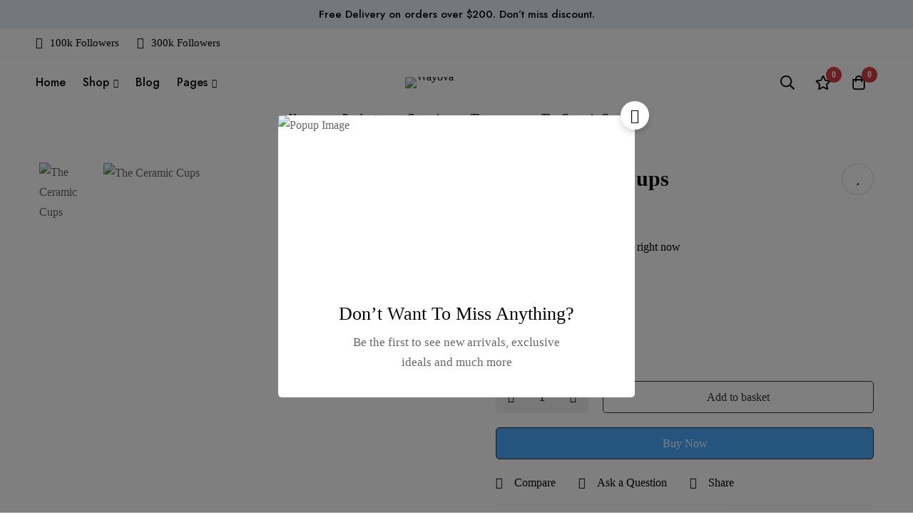

--- FILE ---
content_type: text/css; charset=UTF-8
request_url: https://wayova.com/wp-content/uploads/elementor/css/post-94.css?ver=1768549529
body_size: 1294
content:
.elementor-94 .elementor-element.elementor-element-48d3832c > .elementor-container > .elementor-row{align-items:stretch;}.elementor-94 .elementor-element.elementor-element-48d3832c{transition:background 0.3s, border 0.3s, border-radius 0.3s, box-shadow 0.3s;padding:106px 0px 96px 0px;}.elementor-94 .elementor-element.elementor-element-48d3832c > .elementor-background-overlay{transition:background 0.3s, border-radius 0.3s, opacity 0.3s;}.elementor-94 .elementor-element.elementor-element-3845f3ad > .elementor-widget-container{margin:0px 0px 35px 0px;}.elementor-94 .elementor-element.elementor-element-3845f3ad .tm-modern-heading{width:400px;}.elementor-94 .elementor-element.elementor-element-3845f3ad .heading-primary{font-size:48px;font-weight:600;line-height:1.5em;color:#000000;}.elementor-94 .elementor-element.elementor-element-3845f3ad .heading-primary .stop-a{stop-color:#000000;}.elementor-94 .elementor-element.elementor-element-3845f3ad .heading-primary .stop-b{stop-color:#000000;}.elementor-94 .elementor-element.elementor-element-3845f3ad .heading-description{font-size:24px;font-weight:600;line-height:1.5em;color:#000000;}.elementor-94 .elementor-element.elementor-element-3845f3ad .heading-description .stop-a{stop-color:#000000;}.elementor-94 .elementor-element.elementor-element-3845f3ad .heading-description .stop-b{stop-color:#000000;}.elementor-94 .elementor-element.elementor-element-3845f3ad .heading-description-wrap{margin-top:4px;}.elementor-94 .elementor-element.elementor-element-13ca7423 .minimog-wpforms{width:546px;}
			.elementor-94 .elementor-element.elementor-element-13ca7423 .minimog-wpforms .wpforms-field-container .form-input,
			.elementor-94 .elementor-element.elementor-element-13ca7423 .minimog-wpforms .wpforms-field-container input[type="text"],
			.elementor-94 .elementor-element.elementor-element-13ca7423 .minimog-wpforms .wpforms-field-container input[type="email"],
			.elementor-94 .elementor-element.elementor-element-13ca7423 .minimog-wpforms .wpforms-field-container input[type="number"],
			.elementor-94 .elementor-element.elementor-element-13ca7423 .minimog-wpforms .wpforms-field-container select
		{min-height:48px;padding:0px 20px 0px 20px;}.elementor-94 .elementor-element.elementor-element-13ca7423  .wpforms-container.minimog-wpforms .newsletter-icon{min-height:48px;}
			body.rtl .elementor-94 .elementor-element.elementor-element-13ca7423 .minimog-wpforms .wpforms-field-container .form-input,
			body.rtl .elementor-94 .elementor-element.elementor-element-13ca7423 .minimog-wpforms .wpforms-field-container input[type="text"],
			body.rtl .elementor-94 .elementor-element.elementor-element-13ca7423 .minimog-wpforms .wpforms-field-container input[type="email"],
			body.rtl .elementor-94 .elementor-element.elementor-element-13ca7423 .minimog-wpforms .wpforms-field-container input[type="number"],
			body.rtl .elementor-94 .elementor-element.elementor-element-13ca7423 .minimog-wpforms .wpforms-field-container select
		{padding:0px 20px 0px 20px;}
			.elementor-94 .elementor-element.elementor-element-13ca7423 .minimog-wpforms .wpforms-field-container .form-input,
			.elementor-94 .elementor-element.elementor-element-13ca7423 .minimog-wpforms .wpforms-field-container input[type="text"],
			.elementor-94 .elementor-element.elementor-element-13ca7423 .minimog-wpforms .wpforms-field-container input[type="email"],
			.elementor-94 .elementor-element.elementor-element-13ca7423 .minimog-wpforms .wpforms-field-container input[type="number"],
			.elementor-94 .elementor-element.elementor-element-13ca7423 .minimog-wpforms .wpforms-field-container select
		, .elementor-94 .elementor-element.elementor-element-13ca7423 .wpforms-form textarea{border-width:2px 0px 2px 2px;border-color:#CCCCCC;}.elementor-94 .elementor-element.elementor-element-13ca7423{--minimog-form-input-normal-rounded:52px 0px 0px 52px;--minimog-form-textarea-rounded:52px 0px 0px 52px;}.elementor-94 .elementor-element.elementor-element-13ca7423 .wpforms-form input::placeholder{color:#7E7E7E;}.elementor-94 .elementor-element.elementor-element-13ca7423 .wpforms-form textarea::placeholder{color:#7E7E7E;}body:not(.rtl) .elementor-94 .elementor-element.elementor-element-13ca7423 .wpforms-submit-container button, body:not(.rtl) .elementor-94 .elementor-element.elementor-element-13ca7423 .wpforms-submit-container input{padding:0px 20px 0px 20px;}body.rtl .elementor-94 .elementor-element.elementor-element-13ca7423 .wpforms-submit-container button, body.rtl .elementor-94 .elementor-element.elementor-element-13ca7423 .wpforms-submit-container input{padding:0px 20px 0px 20px;}.elementor-94 .elementor-element.elementor-element-13ca7423 .wpforms-submit-container button, .elementor-94 .elementor-element.elementor-element-13ca7423 .wpforms-submit-container input{border-width:2px 2px 2px 0px;border-radius:0px 52px 52px 0px;font-size:15px;line-height:45px;--btn-border-color:#CCCCCC;border-color:#CCCCCC;}.elementor-94 .elementor-element.elementor-element-13ca7423 .wpforms-submit-container button{height:48px;}.elementor-94 .elementor-element.elementor-element-13ca7423 .wpforms-submit-container input{height:48px;}.elementor-94 .elementor-element.elementor-element-5a6ddd29 .tm-collapsible__title{font-size:24px;font-weight:500;line-height:1.33em;color:#000000;}.elementor-94 .elementor-element.elementor-element-50ae74a9 > .elementor-widget-container{margin:5px 0px 0px 0px;}.elementor-94 .elementor-element.elementor-element-50ae74a9 .link{align-items:center;}.elementor-94 .elementor-element.elementor-element-50ae74a9 .elementor-widget-container{display:flex;justify-content:flex-start;}.elementor-94 .elementor-element.elementor-element-50ae74a9.minimog-list-layout-block .item + .item, .elementor-94 .elementor-element.elementor-element-50ae74a9.minimog-list-layout-columns .item:nth-child(2) ~ .item{margin-top:0px;}.elementor-94 .elementor-element.elementor-element-50ae74a9.minimog-list-layout-inline .item{margin-bottom:0px;}.elementor-94 .elementor-element.elementor-element-50ae74a9 .text{font-size:16px;font-weight:600;line-height:36px;color:#9B9B9B;}.elementor-94 .elementor-element.elementor-element-50ae74a9 .text .stop-a{stop-color:#9B9B9B;}.elementor-94 .elementor-element.elementor-element-50ae74a9 .text .stop-b{stop-color:#9B9B9B;}.elementor-94 .elementor-element.elementor-element-50ae74a9 .link:hover .text{color:#000000;}.elementor-94 .elementor-element.elementor-element-50ae74a9 .link:hover .text .stop-a{stop-color:#000000;}.elementor-94 .elementor-element.elementor-element-50ae74a9 .link:hover .text .stop-b{stop-color:#000000;}.elementor-94 .elementor-element.elementor-element-4de9e8d4 .tm-collapsible__title{font-size:24px;font-weight:500;line-height:1.33em;color:#000000;}.elementor-94 .elementor-element.elementor-element-35604999 > .elementor-widget-container{margin:5px 0px 0px 0px;}.elementor-94 .elementor-element.elementor-element-35604999 .link{align-items:center;}.elementor-94 .elementor-element.elementor-element-35604999 .elementor-widget-container{display:flex;justify-content:flex-start;}.elementor-94 .elementor-element.elementor-element-35604999.minimog-list-layout-block .item + .item, .elementor-94 .elementor-element.elementor-element-35604999.minimog-list-layout-columns .item:nth-child(2) ~ .item{margin-top:0px;}.elementor-94 .elementor-element.elementor-element-35604999.minimog-list-layout-inline .item{margin-bottom:0px;}.elementor-94 .elementor-element.elementor-element-35604999 .text{font-size:16px;font-weight:600;line-height:36px;color:#9B9B9B;}.elementor-94 .elementor-element.elementor-element-35604999 .text .stop-a{stop-color:#9B9B9B;}.elementor-94 .elementor-element.elementor-element-35604999 .text .stop-b{stop-color:#9B9B9B;}.elementor-94 .elementor-element.elementor-element-35604999 .link:hover .text{color:#000000;}.elementor-94 .elementor-element.elementor-element-35604999 .link:hover .text .stop-a{stop-color:#000000;}.elementor-94 .elementor-element.elementor-element-35604999 .link:hover .text .stop-b{stop-color:#000000;}.elementor-94 .elementor-element.elementor-element-60d807d7 > .elementor-container > .elementor-row{align-items:center;}.elementor-94 .elementor-element.elementor-element-60d807d7:not(.elementor-motion-effects-element-type-background), .elementor-94 .elementor-element.elementor-element-60d807d7 > .elementor-motion-effects-container > .elementor-motion-effects-layer{background-color:#000000;}.elementor-94 .elementor-element.elementor-element-60d807d7{transition:background 0.3s, border 0.3s, border-radius 0.3s, box-shadow 0.3s;padding:27px 0px 25px 0px;}.elementor-94 .elementor-element.elementor-element-60d807d7 > .elementor-background-overlay{transition:background 0.3s, border-radius 0.3s, opacity 0.3s;}.elementor-bc-flex-widget .elementor-94 .elementor-element.elementor-element-7c26c5a9.elementor-column .elementor-widget-wrap{align-items:center;}.elementor-94 .elementor-element.elementor-element-7c26c5a9.elementor-column.elementor-element[data-element_type="column"] > .elementor-widget-wrap.elementor-element-populated{align-content:center;align-items:center;}.elementor-94 .elementor-element.elementor-element-869c09{width:auto;max-width:auto;}.elementor-94 .elementor-element.elementor-element-869c09 .heading-description{font-size:15px;font-weight:400;line-height:1.6em;color:#FFFFFF;}.elementor-94 .elementor-element.elementor-element-869c09 .heading-description .stop-a{stop-color:#FFFFFF;}.elementor-94 .elementor-element.elementor-element-869c09 .heading-description .stop-b{stop-color:#FFFFFF;}.elementor-94 .elementor-element.elementor-element-7ef043eb{width:auto;max-width:auto;}.elementor-94 .elementor-element.elementor-element-7ef043eb > .elementor-widget-container{margin:0px 0px 0px 45px;}.elementor-94 .elementor-element.elementor-element-7ef043eb .tm-social-networks.layout-inline .item{margin-bottom:0px;}.elementor-94 .elementor-element.elementor-element-7ef043eb .tm-social-networks.layout-list .item + .item{margin-top:0px;}.elementor-94 .elementor-element.elementor-element-7ef043eb .tm-social-networks.layout-two-columns .item:nth-child(2) ~ .item{margin-top:0px;}.elementor-94 .elementor-element.elementor-element-7ef043eb .link{color:#FFFFFF;}.elementor-94 .elementor-element.elementor-element-7ef043eb .link-icon{font-size:18px;}.elementor-94 .elementor-element.elementor-element-2883e97f .tm-modern-image .minimog-box{justify-content:flex-end;}@media(min-width:361px){.elementor-94 .elementor-element.elementor-element-54c4565e{width:60%;}.elementor-94 .elementor-element.elementor-element-5a6ddd29{width:20%;}.elementor-94 .elementor-element.elementor-element-4de9e8d4{width:19.664%;}}@media(max-width:1199px) and (min-width:361px){.elementor-94 .elementor-element.elementor-element-54c4565e{width:60%;}.elementor-94 .elementor-element.elementor-element-5a6ddd29{width:20%;}.elementor-94 .elementor-element.elementor-element-4de9e8d4{width:20%;}}@media(max-width:991px) and (min-width:361px){.elementor-94 .elementor-element.elementor-element-54c4565e{width:50%;}.elementor-94 .elementor-element.elementor-element-5a6ddd29{width:25%;}.elementor-94 .elementor-element.elementor-element-4de9e8d4{width:25%;}}@media(max-width:767px) and (min-width:361px){.elementor-94 .elementor-element.elementor-element-54c4565e{width:100%;}.elementor-94 .elementor-element.elementor-element-5a6ddd29{width:50%;}.elementor-94 .elementor-element.elementor-element-4de9e8d4{width:50%;}.elementor-94 .elementor-element.elementor-element-7c26c5a9{width:100%;}.elementor-94 .elementor-element.elementor-element-a3a62f0{width:100%;}}@media(max-width:575px) and (min-width:361px){.elementor-94 .elementor-element.elementor-element-54c4565e{width:100%;}.elementor-94 .elementor-element.elementor-element-5a6ddd29{width:100%;}.elementor-94 .elementor-element.elementor-element-4de9e8d4{width:100%;}}@media(min-width:1600px){.elementor-94 .elementor-element.elementor-element-54c4565e{width:60%;}.elementor-94 .elementor-element.elementor-element-5a6ddd29{width:25%;}.elementor-94 .elementor-element.elementor-element-4de9e8d4{width:15%;}}@media(max-width:1199px){.elementor-94 .elementor-element.elementor-element-48d3832c{padding:70px 0px 50px 0px;}.elementor-94 .elementor-element.elementor-element-3845f3ad > .elementor-widget-container{margin:0px 0px 30px 0px;}.elementor-94 .elementor-element.elementor-element-60d807d7{padding:16px 0px 16px 0px;}}@media(max-width:991px){.elementor-94 .elementor-element.elementor-element-3845f3ad .heading-primary{font-size:36px;}.elementor-94 .elementor-element.elementor-element-3845f3ad .heading-description{font-size:18px;}}@media(max-width:767px){.elementor-94 .elementor-element.elementor-element-48d3832c{padding:40px 0px 40px 0px;}.elementor-94 .elementor-element.elementor-element-54c4565e > .elementor-element-populated{margin:0px 0px 30px 0px;--e-column-margin-right:0px;--e-column-margin-left:0px;}.elementor-94 .elementor-element.elementor-element-7c26c5a9.elementor-column > .elementor-widget-wrap{justify-content:center;}.elementor-94 .elementor-element.elementor-element-7c26c5a9{order:2;}.elementor-94 .elementor-element.elementor-element-869c09{text-align:center;}.elementor-94 .elementor-element.elementor-element-7ef043eb > .elementor-widget-container{margin:0px 0px 0px 30px;}.elementor-94 .elementor-element.elementor-element-a3a62f0 > .elementor-element-populated{margin:0px 0px 15px 0px;--e-column-margin-right:0px;--e-column-margin-left:0px;}.elementor-94 .elementor-element.elementor-element-2883e97f .tm-modern-image .minimog-box{justify-content:center;}}@media(max-width:575px){.elementor-94 .elementor-element.elementor-element-48d3832c{padding:40px 0px 20px 0px;}.elementor-94 .elementor-element.elementor-element-3845f3ad > .elementor-widget-container{margin:0px 0px 20px 0px;}.elementor-94 .elementor-element.elementor-element-3845f3ad .heading-primary{font-size:28px;}.elementor-94 .elementor-element.elementor-element-5a6ddd29 .tm-collapsible__title{font-size:18px;}.elementor-94 .elementor-element.elementor-element-5a6ddd29 > .elementor-element-populated{margin:0px 0px 15px 0px;--e-column-margin-right:0px;--e-column-margin-left:0px;}.elementor-94 .elementor-element.elementor-element-50ae74a9 > .elementor-widget-container{margin:3px 0px 0px 0px;}.elementor-94 .elementor-element.elementor-element-4de9e8d4 .tm-collapsible__title{font-size:18px;}.elementor-94 .elementor-element.elementor-element-35604999 > .elementor-widget-container{margin:3px 0px 0px 0px;}}

--- FILE ---
content_type: application/x-javascript; charset=UTF-8
request_url: https://wayova.com/wp-content/themes/minimog/assets/js/tab-panel.min.js?ver=3.8.9
body_size: 758
content:
(a=>{function s(s,t){this.$el=s,this.$contentWrapper=s.find(".minimog-tabs__content"),this.ACTIVE_CLASS="active",this.SWITCHING_CLASS="switching",this.defaults={navType:"list",contentHeight:0},this.settings=a.extend({},this.defaults,t),this.triggerMethod=(t,i)=>{"function"==typeof this[t]&&this[t](i)},this.setOptions=function(t){this.settings=a.extend({},this.settings,t=t||{})},this.getOptions=function(){return this.settings},this.update=function(t){this.setOptions(t),this.updateContentHeight()},this.init=function(){var t,e=this,i=this.$contentWrapper.children(".tab-content");"dropdown"===e.settings.navType?(s.on("change",".tab-select",function(t){var i=a(this).val();e.switchTab(i)}),a.fn.MinimogNiceSelect()&&s.find(".tab-select").MinimogNiceSelect()):(s.on("click",".tab-title",function(t){t.preventDefault();var t=a(this),i=t.data("tab");t.hasClass(e.ACTIVE_CLASS)||(t.siblings().removeClass(e.ACTIVE_CLASS).attr("aria-selected","false").attr("tabindex","-1"),t.addClass(e.ACTIVE_CLASS).attr("aria-selected","true").attr("tabindex","0"),e.switchTab(i))}),a.fn.perfectScrollbar&&!window.minimog.Helpers.isHandheld()&&s.find(".minimog-tabs__header-inner").perfectScrollbar({suppressScrollY:!0,useBothWheelAxes:!0})),this.$activeTab=s.find(".tab-content.active"),this.updateLayout(),a.fn.MinimogAccordion&&0<(t=e.$el.find(".minimog-accordion")).length&&(t.on("MinimogAccordionBeforeChange",function(){e.$el.addClass(e.SWITCHING_CLASS)}),t.on("MinimogAccordionChange",function(){e.updateLayout(),setTimeout(function(){e.$el.removeClass(e.SWITCHING_CLASS)},400)}));let n=new ResizeObserver(t=>{this.updateLayout()});i.each(function(){n.observe(a(this).get(0))}),s.addClass("initialized")},this.switchTab=function(t){var i=this,e=(s.addClass(i.SWITCHING_CLASS),s.find(".tab-content"));e.removeClass(i.ACTIVE_CLASS).attr("aria-expanded",!1).prop("hidden",!0),this.$activeTab=e.filter('[data-tab="'+t+'"]').addClass(i.ACTIVE_CLASS).attr("aria-expanded",!0).prop("hidden",!1),i.updateLayout(),setTimeout(function(){s.removeClass(i.SWITCHING_CLASS)},400),a(document.body).trigger("MinimogTabChange",[s,this.$activeTab])},this.updateLayout=function(){this.settings.contentHeight=this.$activeTab.outerHeight(),this.updateContentHeight()},this.updateContentHeight=function(){this.$contentWrapper.css("height",this.settings.contentHeight+"px")},this.init()}a(window);let o="minimogTabPanel";a.fn.extend({MinimogTabPanel:function(e,n){return this.length?"options"===e?a.data(this.get(0),o).getOptions():this.each(function(){let t=a(this),i=a.data(this,o);i?i.triggerMethod(e,n):(i=new s(t,e),a.data(this,o,i))}):this}})})(jQuery);